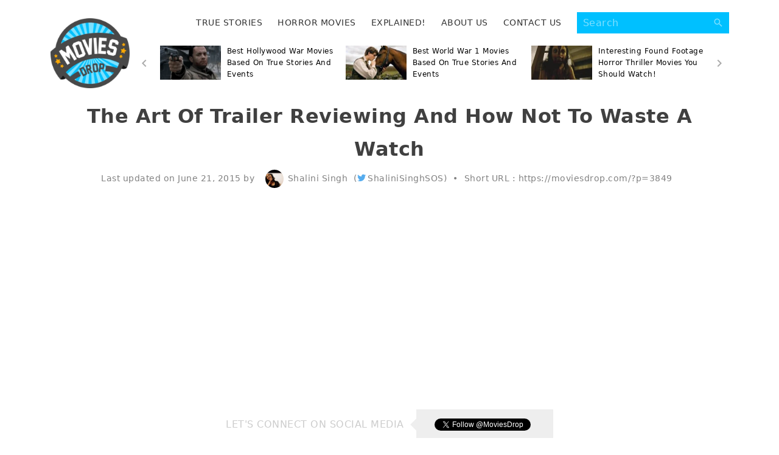

--- FILE ---
content_type: text/html; charset=UTF-8
request_url: https://moviesdrop.com/art-of-trailer-reviewing-how-not-to-waste-a-watch/3849/
body_size: 23634
content:
<!DOCTYPE html><html lang="en-US" prefix="og: https://ogp.me/ns#"><head><meta charset="UTF-8"><meta name="viewport" content="width=device-width, initial-scale=1"><link rel="profile" href="http://gmpg.org/xfn/11"><link rel="pingback" href="https://moviesdrop.com/xmlrpc.php"><link rel="manifest" href="https://moviesdrop.com/wp-content/themes/moviesdrop/manifest.json"><meta name="apple-mobile-web-app-capable" content="yes"><meta name="apple-mobile-web-app-status-bar-style" content="black"><meta name="application-name" content="MoviesDrop"><meta name="apple-mobile-web-app-title" content="MoviesDrop"><meta name="msapplication-starturl" content="/"><meta name="theme-color" content="#00c0ff"><meta name="msapplication-navbutton-color" content="#00c0ff"><meta name="viewport" content="width=device-width, initial-scale=1, shrink-to-fit=no"><link rel="apple-touch-icon" sizes="72x72" href="https://moviesdrop.com/wp-content/themes/moviesdrop/images/icons/72-ios.png"><link rel="apple-touch-icon" sizes="144x144" href="https://moviesdrop.com/wp-content/themes/moviesdrop/images/icons/144-ios.png"><link rel="apple-touch-icon" sizes="256x256" href="https://moviesdrop.com/wp-content/themes/moviesdrop/images/icons/256-ios.png"><link rel="apple-touch-icon" sizes="512x512" href="https://moviesdrop.com/wp-content/themes/moviesdrop/images/icons/512-ios.png"><meta http-equiv="x-dns-prefetch-control" content="on"><link rel="dns-prefetch" href="//fonts.googleapis.com" /><link rel="dns-prefetch" href="//fonts.gstatic.com" /><link rel="dns-prefetch" href="//0.gravatar.com/" /><link rel="dns-prefetch" href="//2.gravatar.com/" /><link rel="dns-prefetch" href="//1.gravatar.com/" /><style>img:is([sizes="auto" i],[sizes^="auto," i]){contain-intrinsic-size:3000px 1500px}</style><title>Art Of Trailer Reviewing And How Not To Waste A Watch</title><link rel="stylesheet" href="https://moviesdrop.com/wp-content/cache/min/1/7c3a26775b4f3df6612ec56928379036.css" data-minify="1" /><meta name="description" content="The Art of Trailer Reviewing? Because the art of selecting a movie&#039;s worth, rating it and knowing what it can offer lies in the trailer."/><meta name="robots" content="follow, index, max-snippet:-1, max-video-preview:-1, max-image-preview:large"/><link rel="canonical" href="https://moviesdrop.com/art-of-trailer-reviewing-how-not-to-waste-a-watch/3849/" /><meta property="og:locale" content="en_US" /><meta property="og:type" content="article" /><meta property="og:title" content="Art Of Trailer Reviewing And How Not To Waste A Watch" /><meta property="og:description" content="The Art of Trailer Reviewing? Because the art of selecting a movie&#039;s worth, rating it and knowing what it can offer lies in the trailer." /><meta property="og:url" content="https://moviesdrop.com/art-of-trailer-reviewing-how-not-to-waste-a-watch/3849/" /><meta property="og:site_name" content="MoviesDrop" /><meta property="article:publisher" content="https://www.facebook.com/MoviesDrop" /><meta property="article:author" content="https://www.facebook.com/shalinibelladonna" /><meta property="article:section" content="Movie Tips" /><meta property="og:updated_time" content="2015-06-21T12:09:47+00:00" /><meta property="og:image" content="https://moviesdrop.com/wp-content/uploads/2015/06/The-Art-Of-Trailer-Reviewing-And-How-Not-To-Waste-A-Watch.png" /><meta property="og:image:secure_url" content="https://moviesdrop.com/wp-content/uploads/2015/06/The-Art-Of-Trailer-Reviewing-And-How-Not-To-Waste-A-Watch.png" /><meta property="og:image:width" content="1280" /><meta property="og:image:height" content="878" /><meta property="og:image:alt" content="The Art Of Trailer Reviewing And How Not To Waste A Watch" /><meta property="og:image:type" content="image/png" /><meta property="article:published_time" content="2015-06-21T11:58:58+00:00" /><meta property="article:modified_time" content="2015-06-21T12:09:47+00:00" /><meta name="twitter:card" content="summary_large_image" /><meta name="twitter:title" content="Art Of Trailer Reviewing And How Not To Waste A Watch" /><meta name="twitter:description" content="The Art of Trailer Reviewing? Because the art of selecting a movie&#039;s worth, rating it and knowing what it can offer lies in the trailer." /><meta name="twitter:site" content="@MoviesDrop" /><meta name="twitter:creator" content="@MoviesDrop" /><meta name="twitter:image" content="https://moviesdrop.com/wp-content/uploads/2015/06/The-Art-Of-Trailer-Reviewing-And-How-Not-To-Waste-A-Watch.png" /><meta name="twitter:label1" content="Written by" /><meta name="twitter:data1" content="Shalini Singh" /><meta name="twitter:label2" content="Time to read" /><meta name="twitter:data2" content="4 minutes" /> <script type="application/ld+json" class="rank-math-schema-pro">{"@context":"https://schema.org","@graph":[{"@type":["EntertainmentBusiness","Organization"],"@id":"https://moviesdrop.com/#organization","name":"MoviesDrop","url":"https://moviesdrop.com","sameAs":["https://www.facebook.com/MoviesDrop","https://twitter.com/MoviesDrop"],"logo":{"@type":"ImageObject","@id":"https://moviesdrop.com/#logo","url":"http://moviesdrop.com/wp-content/uploads/2017/07/cropped-cropped-moviesdrop-logo.png","contentUrl":"http://moviesdrop.com/wp-content/uploads/2017/07/cropped-cropped-moviesdrop-logo.png","caption":"MoviesDrop","inLanguage":"en-US","width":"338","height":"300"},"openingHours":["Monday,Tuesday,Wednesday,Thursday,Friday,Saturday,Sunday 09:00-17:00"],"image":{"@id":"https://moviesdrop.com/#logo"}},{"@type":"WebSite","@id":"https://moviesdrop.com/#website","url":"https://moviesdrop.com","name":"MoviesDrop","publisher":{"@id":"https://moviesdrop.com/#organization"},"inLanguage":"en-US"},{"@type":"ImageObject","@id":"https://moviesdrop.com/wp-content/uploads/2015/06/The-Art-Of-Trailer-Reviewing-And-How-Not-To-Waste-A-Watch.png","url":"https://moviesdrop.com/wp-content/uploads/2015/06/The-Art-Of-Trailer-Reviewing-And-How-Not-To-Waste-A-Watch.png","width":"1280","height":"878","caption":"The Art Of Trailer Reviewing And How Not To Waste A Watch","inLanguage":"en-US"},{"@type":"WebPage","@id":"https://moviesdrop.com/art-of-trailer-reviewing-how-not-to-waste-a-watch/3849/#webpage","url":"https://moviesdrop.com/art-of-trailer-reviewing-how-not-to-waste-a-watch/3849/","name":"Art Of Trailer Reviewing And How Not To Waste A Watch","datePublished":"2015-06-21T11:58:58+00:00","dateModified":"2015-06-21T12:09:47+00:00","isPartOf":{"@id":"https://moviesdrop.com/#website"},"primaryImageOfPage":{"@id":"https://moviesdrop.com/wp-content/uploads/2015/06/The-Art-Of-Trailer-Reviewing-And-How-Not-To-Waste-A-Watch.png"},"inLanguage":"en-US"},{"@type":"Person","@id":"https://moviesdrop.com/author/shalinisingh/","name":"Shalini Singh","url":"https://moviesdrop.com/author/shalinisingh/","image":{"@type":"ImageObject","@id":"https://secure.gravatar.com/avatar/6d0656471705e711dd4b4df92718af6205a25bf8fa4de7409cfa0940612414f6?s=96&amp;d=http%3A%2F%2Fmoviesdrop.com%2Fwp-content%2Fuploads%2F2017%2F07%2FMoviesDrop-Comments-e1500935810378.png&amp;r=g","url":"https://secure.gravatar.com/avatar/6d0656471705e711dd4b4df92718af6205a25bf8fa4de7409cfa0940612414f6?s=96&amp;d=http%3A%2F%2Fmoviesdrop.com%2Fwp-content%2Fuploads%2F2017%2F07%2FMoviesDrop-Comments-e1500935810378.png&amp;r=g","caption":"Shalini Singh","inLanguage":"en-US"},"sameAs":["https://www.facebook.com/shalinibelladonna"],"worksFor":{"@id":"https://moviesdrop.com/#organization"}},{"@type":"BlogPosting","headline":"Art Of Trailer Reviewing And How Not To Waste A Watch","keywords":"Art Of Trailer Reviewing","datePublished":"2015-06-21T11:58:58+00:00","dateModified":"2015-06-21T12:09:47+00:00","author":{"@id":"https://moviesdrop.com/author/shalinisingh/","name":"Shalini Singh"},"publisher":{"@id":"https://moviesdrop.com/#organization"},"description":"The Art of Trailer Reviewing? Because the art of selecting a movie&#039;s worth, rating it and knowing what it can offer lies in the trailer.","name":"Art Of Trailer Reviewing And How Not To Waste A Watch","@id":"https://moviesdrop.com/art-of-trailer-reviewing-how-not-to-waste-a-watch/3849/#richSnippet","isPartOf":{"@id":"https://moviesdrop.com/art-of-trailer-reviewing-how-not-to-waste-a-watch/3849/#webpage"},"image":{"@id":"https://moviesdrop.com/wp-content/uploads/2015/06/The-Art-Of-Trailer-Reviewing-And-How-Not-To-Waste-A-Watch.png"},"inLanguage":"en-US","mainEntityOfPage":{"@id":"https://moviesdrop.com/art-of-trailer-reviewing-how-not-to-waste-a-watch/3849/#webpage"}}]}</script> <link rel='dns-prefetch' href='//code.jquery.com' /><link rel='dns-prefetch' href='//cdn.jsdelivr.net' /><link rel='dns-prefetch' href='//ajax.aspnetcdn.com' /><link rel='dns-prefetch' href='//www.googletagmanager.com' /><link rel="alternate" type="application/rss+xml" title="MoviesDrop &raquo; Feed" href="https://moviesdrop.com/feed/" /><link rel="alternate" type="application/rss+xml" title="MoviesDrop &raquo; Comments Feed" href="https://moviesdrop.com/comments/feed/" /><link rel="alternate" type="application/rss+xml" title="MoviesDrop &raquo; The Art Of Trailer Reviewing And How Not To Waste A Watch Comments Feed" href="https://moviesdrop.com/art-of-trailer-reviewing-how-not-to-waste-a-watch/3849/feed/" /> <script type="text/javascript">/* <![CDATA[ */ window._wpemojiSettings = {"baseUrl":"https:\/\/s.w.org\/images\/core\/emoji\/16.0.1\/72x72\/","ext":".png","svgUrl":"https:\/\/s.w.org\/images\/core\/emoji\/16.0.1\/svg\/","svgExt":".svg","source":{"concatemoji":"https:\/\/moviesdrop.com\/wp-includes\/js\/wp-emoji-release.min.js?ver=6.8.3"}};
/*! This file is auto-generated */
!function(s,n){var o,i,e;function c(e){try{var t={supportTests:e,timestamp:(new Date).valueOf()};sessionStorage.setItem(o,JSON.stringify(t))}catch(e){}}function p(e,t,n){e.clearRect(0,0,e.canvas.width,e.canvas.height),e.fillText(t,0,0);var t=new Uint32Array(e.getImageData(0,0,e.canvas.width,e.canvas.height).data),a=(e.clearRect(0,0,e.canvas.width,e.canvas.height),e.fillText(n,0,0),new Uint32Array(e.getImageData(0,0,e.canvas.width,e.canvas.height).data));return t.every(function(e,t){return e===a[t]})}function u(e,t){e.clearRect(0,0,e.canvas.width,e.canvas.height),e.fillText(t,0,0);for(var n=e.getImageData(16,16,1,1),a=0;a<n.data.length;a++)if(0!==n.data[a])return!1;return!0}function f(e,t,n,a){switch(t){case"flag":return n(e,"\ud83c\udff3\ufe0f\u200d\u26a7\ufe0f","\ud83c\udff3\ufe0f\u200b\u26a7\ufe0f")?!1:!n(e,"\ud83c\udde8\ud83c\uddf6","\ud83c\udde8\u200b\ud83c\uddf6")&&!n(e,"\ud83c\udff4\udb40\udc67\udb40\udc62\udb40\udc65\udb40\udc6e\udb40\udc67\udb40\udc7f","\ud83c\udff4\u200b\udb40\udc67\u200b\udb40\udc62\u200b\udb40\udc65\u200b\udb40\udc6e\u200b\udb40\udc67\u200b\udb40\udc7f");case"emoji":return!a(e,"\ud83e\udedf")}return!1}function g(e,t,n,a){var r="undefined"!=typeof WorkerGlobalScope&&self instanceof WorkerGlobalScope?new OffscreenCanvas(300,150):s.createElement("canvas"),o=r.getContext("2d",{willReadFrequently:!0}),i=(o.textBaseline="top",o.font="600 32px Arial",{});return e.forEach(function(e){i[e]=t(o,e,n,a)}),i}function t(e){var t=s.createElement("script");t.src=e,t.defer=!0,s.head.appendChild(t)}"undefined"!=typeof Promise&&(o="wpEmojiSettingsSupports",i=["flag","emoji"],n.supports={everything:!0,everythingExceptFlag:!0},e=new Promise(function(e){s.addEventListener("DOMContentLoaded",e,{once:!0})}),new Promise(function(t){var n=function(){try{var e=JSON.parse(sessionStorage.getItem(o));if("object"==typeof e&&"number"==typeof e.timestamp&&(new Date).valueOf()<e.timestamp+604800&&"object"==typeof e.supportTests)return e.supportTests}catch(e){}return null}();if(!n){if("undefined"!=typeof Worker&&"undefined"!=typeof OffscreenCanvas&&"undefined"!=typeof URL&&URL.createObjectURL&&"undefined"!=typeof Blob)try{var e="postMessage("+g.toString()+"("+[JSON.stringify(i),f.toString(),p.toString(),u.toString()].join(",")+"));",a=new Blob([e],{type:"text/javascript"}),r=new Worker(URL.createObjectURL(a),{name:"wpTestEmojiSupports"});return void(r.onmessage=function(e){c(n=e.data),r.terminate(),t(n)})}catch(e){}c(n=g(i,f,p,u))}t(n)}).then(function(e){for(var t in e)n.supports[t]=e[t],n.supports.everything=n.supports.everything&&n.supports[t],"flag"!==t&&(n.supports.everythingExceptFlag=n.supports.everythingExceptFlag&&n.supports[t]);n.supports.everythingExceptFlag=n.supports.everythingExceptFlag&&!n.supports.flag,n.DOMReady=!1,n.readyCallback=function(){n.DOMReady=!0}}).then(function(){return e}).then(function(){var e;n.supports.everything||(n.readyCallback(),(e=n.source||{}).concatemoji?t(e.concatemoji):e.wpemoji&&e.twemoji&&(t(e.twemoji),t(e.wpemoji)))}))}((window,document),window._wpemojiSettings); /* ]]> */</script> <style id='wp-emoji-styles-inline-css' type='text/css'>img.wp-smiley,img.emoji{display:inline!important;border:none!important;box-shadow:none!important;height:1em!important;width:1em!important;margin:0 0.07em!important;vertical-align:-0.1em!important;background:none!important;padding:0!important}</style><style id='classic-theme-styles-inline-css' type='text/css'>
/*! This file is auto-generated */
.wp-block-button__link{color:#fff;background-color:#32373c;border-radius:9999px;box-shadow:none;text-decoration:none;padding:calc(.667em + 2px) calc(1.333em + 2px);font-size:1.125em}.wp-block-file__button{background:#32373c;color:#fff;text-decoration:none}</style><style id='global-styles-inline-css' type='text/css'>:root{--wp--preset--aspect-ratio--square:1;--wp--preset--aspect-ratio--4-3:4/3;--wp--preset--aspect-ratio--3-4:3/4;--wp--preset--aspect-ratio--3-2:3/2;--wp--preset--aspect-ratio--2-3:2/3;--wp--preset--aspect-ratio--16-9:16/9;--wp--preset--aspect-ratio--9-16:9/16;--wp--preset--color--black:#000;--wp--preset--color--cyan-bluish-gray:#abb8c3;--wp--preset--color--white:#fff;--wp--preset--color--pale-pink:#f78da7;--wp--preset--color--vivid-red:#cf2e2e;--wp--preset--color--luminous-vivid-orange:#ff6900;--wp--preset--color--luminous-vivid-amber:#fcb900;--wp--preset--color--light-green-cyan:#7bdcb5;--wp--preset--color--vivid-green-cyan:#00d084;--wp--preset--color--pale-cyan-blue:#8ed1fc;--wp--preset--color--vivid-cyan-blue:#0693e3;--wp--preset--color--vivid-purple:#9b51e0;--wp--preset--gradient--vivid-cyan-blue-to-vivid-purple:linear-gradient(135deg,rgba(6,147,227,1) 0%,rgb(155,81,224) 100%);--wp--preset--gradient--light-green-cyan-to-vivid-green-cyan:linear-gradient(135deg,rgb(122,220,180) 0%,rgb(0,208,130) 100%);--wp--preset--gradient--luminous-vivid-amber-to-luminous-vivid-orange:linear-gradient(135deg,rgba(252,185,0,1) 0%,rgba(255,105,0,1) 100%);--wp--preset--gradient--luminous-vivid-orange-to-vivid-red:linear-gradient(135deg,rgba(255,105,0,1) 0%,rgb(207,46,46) 100%);--wp--preset--gradient--very-light-gray-to-cyan-bluish-gray:linear-gradient(135deg,rgb(238,238,238) 0%,rgb(169,184,195) 100%);--wp--preset--gradient--cool-to-warm-spectrum:linear-gradient(135deg,rgb(74,234,220) 0%,rgb(151,120,209) 20%,rgb(207,42,186) 40%,rgb(238,44,130) 60%,rgb(251,105,98) 80%,rgb(254,248,76) 100%);--wp--preset--gradient--blush-light-purple:linear-gradient(135deg,rgb(255,206,236) 0%,rgb(152,150,240) 100%);--wp--preset--gradient--blush-bordeaux:linear-gradient(135deg,rgb(254,205,165) 0%,rgb(254,45,45) 50%,rgb(107,0,62) 100%);--wp--preset--gradient--luminous-dusk:linear-gradient(135deg,rgb(255,203,112) 0%,rgb(199,81,192) 50%,rgb(65,88,208) 100%);--wp--preset--gradient--pale-ocean:linear-gradient(135deg,rgb(255,245,203) 0%,rgb(182,227,212) 50%,rgb(51,167,181) 100%);--wp--preset--gradient--electric-grass:linear-gradient(135deg,rgb(202,248,128) 0%,rgb(113,206,126) 100%);--wp--preset--gradient--midnight:linear-gradient(135deg,rgb(2,3,129) 0%,rgb(40,116,252) 100%);--wp--preset--font-size--small:13px;--wp--preset--font-size--medium:20px;--wp--preset--font-size--large:36px;--wp--preset--font-size--x-large:42px;--wp--preset--spacing--20:.44rem;--wp--preset--spacing--30:.67rem;--wp--preset--spacing--40:1rem;--wp--preset--spacing--50:1.5rem;--wp--preset--spacing--60:2.25rem;--wp--preset--spacing--70:3.38rem;--wp--preset--spacing--80:5.06rem;--wp--preset--shadow--natural:6px 6px 9px rgba(0,0,0,.2);--wp--preset--shadow--deep:12px 12px 50px rgba(0,0,0,.4);--wp--preset--shadow--sharp:6px 6px 0 rgba(0,0,0,.2);--wp--preset--shadow--outlined:6px 6px 0 -3px rgba(255,255,255,1),6px 6px rgba(0,0,0,1);--wp--preset--shadow--crisp:6px 6px 0 rgba(0,0,0,1)}:where(.is-layout-flex){gap:.5em}:where(.is-layout-grid){gap:.5em}body .is-layout-flex{display:flex}.is-layout-flex{flex-wrap:wrap;align-items:center}.is-layout-flex>:is(*,div){margin:0}body .is-layout-grid{display:grid}.is-layout-grid>:is(*,div){margin:0}:where(.wp-block-columns.is-layout-flex){gap:2em}:where(.wp-block-columns.is-layout-grid){gap:2em}:where(.wp-block-post-template.is-layout-flex){gap:1.25em}:where(.wp-block-post-template.is-layout-grid){gap:1.25em}.has-black-color{color:var(--wp--preset--color--black)!important}.has-cyan-bluish-gray-color{color:var(--wp--preset--color--cyan-bluish-gray)!important}.has-white-color{color:var(--wp--preset--color--white)!important}.has-pale-pink-color{color:var(--wp--preset--color--pale-pink)!important}.has-vivid-red-color{color:var(--wp--preset--color--vivid-red)!important}.has-luminous-vivid-orange-color{color:var(--wp--preset--color--luminous-vivid-orange)!important}.has-luminous-vivid-amber-color{color:var(--wp--preset--color--luminous-vivid-amber)!important}.has-light-green-cyan-color{color:var(--wp--preset--color--light-green-cyan)!important}.has-vivid-green-cyan-color{color:var(--wp--preset--color--vivid-green-cyan)!important}.has-pale-cyan-blue-color{color:var(--wp--preset--color--pale-cyan-blue)!important}.has-vivid-cyan-blue-color{color:var(--wp--preset--color--vivid-cyan-blue)!important}.has-vivid-purple-color{color:var(--wp--preset--color--vivid-purple)!important}.has-black-background-color{background-color:var(--wp--preset--color--black)!important}.has-cyan-bluish-gray-background-color{background-color:var(--wp--preset--color--cyan-bluish-gray)!important}.has-white-background-color{background-color:var(--wp--preset--color--white)!important}.has-pale-pink-background-color{background-color:var(--wp--preset--color--pale-pink)!important}.has-vivid-red-background-color{background-color:var(--wp--preset--color--vivid-red)!important}.has-luminous-vivid-orange-background-color{background-color:var(--wp--preset--color--luminous-vivid-orange)!important}.has-luminous-vivid-amber-background-color{background-color:var(--wp--preset--color--luminous-vivid-amber)!important}.has-light-green-cyan-background-color{background-color:var(--wp--preset--color--light-green-cyan)!important}.has-vivid-green-cyan-background-color{background-color:var(--wp--preset--color--vivid-green-cyan)!important}.has-pale-cyan-blue-background-color{background-color:var(--wp--preset--color--pale-cyan-blue)!important}.has-vivid-cyan-blue-background-color{background-color:var(--wp--preset--color--vivid-cyan-blue)!important}.has-vivid-purple-background-color{background-color:var(--wp--preset--color--vivid-purple)!important}.has-black-border-color{border-color:var(--wp--preset--color--black)!important}.has-cyan-bluish-gray-border-color{border-color:var(--wp--preset--color--cyan-bluish-gray)!important}.has-white-border-color{border-color:var(--wp--preset--color--white)!important}.has-pale-pink-border-color{border-color:var(--wp--preset--color--pale-pink)!important}.has-vivid-red-border-color{border-color:var(--wp--preset--color--vivid-red)!important}.has-luminous-vivid-orange-border-color{border-color:var(--wp--preset--color--luminous-vivid-orange)!important}.has-luminous-vivid-amber-border-color{border-color:var(--wp--preset--color--luminous-vivid-amber)!important}.has-light-green-cyan-border-color{border-color:var(--wp--preset--color--light-green-cyan)!important}.has-vivid-green-cyan-border-color{border-color:var(--wp--preset--color--vivid-green-cyan)!important}.has-pale-cyan-blue-border-color{border-color:var(--wp--preset--color--pale-cyan-blue)!important}.has-vivid-cyan-blue-border-color{border-color:var(--wp--preset--color--vivid-cyan-blue)!important}.has-vivid-purple-border-color{border-color:var(--wp--preset--color--vivid-purple)!important}.has-vivid-cyan-blue-to-vivid-purple-gradient-background{background:var(--wp--preset--gradient--vivid-cyan-blue-to-vivid-purple)!important}.has-light-green-cyan-to-vivid-green-cyan-gradient-background{background:var(--wp--preset--gradient--light-green-cyan-to-vivid-green-cyan)!important}.has-luminous-vivid-amber-to-luminous-vivid-orange-gradient-background{background:var(--wp--preset--gradient--luminous-vivid-amber-to-luminous-vivid-orange)!important}.has-luminous-vivid-orange-to-vivid-red-gradient-background{background:var(--wp--preset--gradient--luminous-vivid-orange-to-vivid-red)!important}.has-very-light-gray-to-cyan-bluish-gray-gradient-background{background:var(--wp--preset--gradient--very-light-gray-to-cyan-bluish-gray)!important}.has-cool-to-warm-spectrum-gradient-background{background:var(--wp--preset--gradient--cool-to-warm-spectrum)!important}.has-blush-light-purple-gradient-background{background:var(--wp--preset--gradient--blush-light-purple)!important}.has-blush-bordeaux-gradient-background{background:var(--wp--preset--gradient--blush-bordeaux)!important}.has-luminous-dusk-gradient-background{background:var(--wp--preset--gradient--luminous-dusk)!important}.has-pale-ocean-gradient-background{background:var(--wp--preset--gradient--pale-ocean)!important}.has-electric-grass-gradient-background{background:var(--wp--preset--gradient--electric-grass)!important}.has-midnight-gradient-background{background:var(--wp--preset--gradient--midnight)!important}.has-small-font-size{font-size:var(--wp--preset--font-size--small)!important}.has-medium-font-size{font-size:var(--wp--preset--font-size--medium)!important}.has-large-font-size{font-size:var(--wp--preset--font-size--large)!important}.has-x-large-font-size{font-size:var(--wp--preset--font-size--x-large)!important}:where(.wp-block-post-template.is-layout-flex){gap:1.25em}:where(.wp-block-post-template.is-layout-grid){gap:1.25em}:where(.wp-block-columns.is-layout-flex){gap:2em}:where(.wp-block-columns.is-layout-grid){gap:2em}:root :where(.wp-block-pullquote){font-size:1.5em;line-height:1.6}</style><style id='akismet-widget-style-inline-css' type='text/css'>.a-stats{--akismet-color-mid-green:#357b49;--akismet-color-white:#fff;--akismet-color-light-grey:#f6f7f7;max-width:350px;width:auto}.a-stats *{all:unset;box-sizing:border-box}.a-stats strong{font-weight:600}.a-stats a.a-stats__link,.a-stats a.a-stats__link:visited,.a-stats a.a-stats__link:active{background:var(--akismet-color-mid-green);border:none;box-shadow:none;border-radius:8px;color:var(--akismet-color-white);cursor:pointer;display:block;font-family:-apple-system,BlinkMacSystemFont,'Segoe UI','Roboto','Oxygen-Sans','Ubuntu','Cantarell','Helvetica Neue',sans-serif;font-weight:500;padding:12px;text-align:center;text-decoration:none;transition:all 0.2s ease}.widget .a-stats a.a-stats__link:focus{background:var(--akismet-color-mid-green);color:var(--akismet-color-white);text-decoration:none}.a-stats a.a-stats__link:hover{filter:brightness(110%);box-shadow:0 4px 12px rgba(0,0,0,.06),0 0 2px rgba(0,0,0,.16)}.a-stats .count{color:var(--akismet-color-white);display:block;font-size:1.5em;line-height:1.4;padding:0 13px;white-space:nowrap}</style> <script type="text/javascript" src="https://code.jquery.com/jquery-2.2.4.min.js?ver=20120206" id="jquery-js"></script> <script type="text/javascript" id="iworks_upprev_frontend-js-extra">/* <![CDATA[ */ var iworks_upprev = {"animation":"flyout","close_button_show":"1","color_set":null,"compare":"category","configuration":"simple","css_border_width":"2px 0 0 0","css_bottom":"5","css_side":"5","css_width":"360","excerpt_length":"25","excerpt_show":"1","ga_opt_noninteraction":"1","ga_track_clicks":"1","ga_track_views":"1","header_show":"1","header_text":null,"ignore_sticky_posts":"1","number_of_posts":"1","offset_element":"","offset_percent":"75","reopen_button_show":"1","show_thumb":"1","taxonomy_limit":"0","thumb_height":null,"thumb_width":"52","url_new_window":"0","url_prefix":"","url_suffix":null,"position":{"raw":"right","top":0,"left":0,"center":0,"middle":0,"all":"right"},"title":"The Art Of Trailer Reviewing And How Not To Waste A Watch","p":"3849","nonce":"2febef8325","ajaxurl":"https:\/\/moviesdrop.com\/wp-admin\/admin-ajax.php"}; /* ]]> */</script> <script type="text/javascript" src="https://moviesdrop.com/wp-content/cache/busting/1/wp-content/plugins/upprev/assets/scripts/upprev.min-4.0.js" id="iworks_upprev_frontend-js"></script>  <script type="text/javascript" src="https://www.googletagmanager.com/gtag/js?id=GT-WPF6HTRL" id="google_gtagjs-js" async></script> <script type="text/javascript" id="google_gtagjs-js-after">/* <![CDATA[ */ window.dataLayer = window.dataLayer || [];function gtag(){dataLayer.push(arguments);}
gtag("set","linker",{"domains":["moviesdrop.com"]});
gtag("js", new Date());
gtag("set", "developer_id.dZTNiMT", true);
gtag("config", "GT-WPF6HTRL");
 window._googlesitekit = window._googlesitekit || {}; window._googlesitekit.throttledEvents = []; window._googlesitekit.gtagEvent = (name, data) => { var key = JSON.stringify( { name, data } ); if ( !! window._googlesitekit.throttledEvents[ key ] ) { return; } window._googlesitekit.throttledEvents[ key ] = true; setTimeout( () => { delete window._googlesitekit.throttledEvents[ key ]; }, 5 ); gtag( "event", name, { ...data, event_source: "site-kit" } ); } /* ]]> */</script> <link rel="https://api.w.org/" href="https://moviesdrop.com/wp-json/" /><link rel="alternate" title="JSON" type="application/json" href="https://moviesdrop.com/wp-json/wp/v2/posts/3849" /><link rel="EditURI" type="application/rsd+xml" title="RSD" href="https://moviesdrop.com/xmlrpc.php?rsd" /><meta name="generator" content="WordPress 6.8.3" /><link rel='shortlink' href='https://moviesdrop.com/?p=3849' /><link rel="alternate" title="oEmbed (JSON)" type="application/json+oembed" href="https://moviesdrop.com/wp-json/oembed/1.0/embed?url=https%3A%2F%2Fmoviesdrop.com%2Fart-of-trailer-reviewing-how-not-to-waste-a-watch%2F3849%2F" /><link rel="alternate" title="oEmbed (XML)" type="text/xml+oembed" href="https://moviesdrop.com/wp-json/oembed/1.0/embed?url=https%3A%2F%2Fmoviesdrop.com%2Fart-of-trailer-reviewing-how-not-to-waste-a-watch%2F3849%2F&#038;format=xml" /><meta name="generator" content="Site Kit by Google 1.150.0" /><style>#wp-coupons a.wp-coupons-button:hover{color:white!important}#wp-coupons a.wp-coupons-button:hover{background:#237daccc;border-color:#237daccc;!important}.wp-coupons-coupon-panel a:hover{text-decoration:underline;color:#237dac;!important}</style><meta name="google-adsense-platform-account" content="ca-host-pub-2644536267352236"><meta name="google-adsense-platform-domain" content="sitekit.withgoogle.com"> <style type="text/css">.broken_link,a.broken_link{text-decoration:line-through}</style><link rel="icon" href="https://moviesdrop.com/wp-content/uploads/2017/07/moviesdrop-logo-2-150x150.png" sizes="32x32" /><link rel="icon" href="https://moviesdrop.com/wp-content/uploads/2017/07/moviesdrop-logo-2.png" sizes="192x192" /><link rel="apple-touch-icon" href="https://moviesdrop.com/wp-content/uploads/2017/07/moviesdrop-logo-2.png" /><meta name="msapplication-TileImage" content="https://moviesdrop.com/wp-content/uploads/2017/07/moviesdrop-logo-2.png" /><style type="text/css" id="wp-custom-css">#wp-coupons-wrapper{margin-top:10px}.comment-reply-title{text-transform:none;font-weight:700;font-size:22px;margin:0;color:#00c0ff;padding-bottom:20px;text-align:center}#cancel-comment-reply-link{height:30px;line-height:30px}.stellar-places-archive{display:none}.entry-content{max-width:770px;line-height:2.7;font-size:16px}.blockquote_tt{background-color:#a09d951c;line-height:50px;margin:30px 0;padding:23px 30px;border-left-style:solid;border-left-width:4px;border-color:#ffc107;font-size:17px}#rank-math-faq{background:#f0f4f8;border-radius:5px;padding:15px;margin-bottom:1rem;margin-top:35px;padding-bottom:2px}.rank-math-list-item{background:#fff;padding:15px 15px 20px;-webkit-box-shadow:0 0 10px #d1d8dd,0 0 40px #fff;box-shadow:0 0 10px #d1d8dd,0 0 40px #fff;margin-bottom:1rem;border-radius:5px}.rank-math-question{border-bottom:1px solid #f0f4f8;padding-bottom:.825rem;margin-bottom:.825rem;position:relative;padding-right:40px}.entry-content .rank-math-question{padding-top:0}.entry-content .rank-math-question{padding-top:0}.rank-math-answer p:last-child{margin-bottom:0;margin-top:18px;padding-left:15px;padding-right:15px}#rank-math-faq h3{font-size:22.5px!important;text-align:left;padding-left:15px;line-height:45px;margin-top:0}</style><style type="text/css"></style></head><body class="wp-singular post-template-default single single-post postid-3849 single-format-standard wp-custom-logo wp-theme-moviesdrop group-blog"><div id="page" class="hfeed site"><header id="masthead" class="header" role="banner"><div class="ss_container header__wrap"><div class="header__branding"><div class="header__logo"> <a href="https://moviesdrop.com/" class="custom-logo-link" rel="home"><img width="338" height="300" src="https://moviesdrop.com/wp-content/uploads/2017/07/cropped-moviesdrop-logo.png" class="custom-logo" alt="Moviesdrop Logo" decoding="async" fetchpriority="high" srcset="https://moviesdrop.com/wp-content/uploads/2017/07/cropped-moviesdrop-logo.png 338w, https://moviesdrop.com/wp-content/uploads/2017/07/cropped-moviesdrop-logo-300x266.png 300w, https://moviesdrop.com/wp-content/uploads/2017/07/cropped-moviesdrop-logo-203x180.png 203w" sizes="(max-width: 338px) 100vw, 338px" /></a></div></div><nav id="site-navigation" class="header__nav" role="navigation"><div class="nav clearfix"><div class="nav__menu"> <button class="nav__toggle opener" data-open="nav__list"> <i class="icon-menu"></i> </button><div class="menu-main-menu-container"><ul id="primary-menu" class="nav__list auto_close"><li id="menu-item-5134" class="menu-item menu-item-type-custom menu-item-object-custom menu-item-has-children menu-item-5134"><a href="http://moviesdrop.com/info/true-stories/">True Stories</a><ul class="sub-menu"><li id="menu-item-5634" class="menu-item menu-item-type-custom menu-item-object-custom menu-item-5634"><a href="http://moviesdrop.com/hollywoods-love-affair-with-casinos/5630/">Casino Movies</a></li><li id="menu-item-5136" class="menu-item menu-item-type-custom menu-item-object-custom menu-item-5136"><a href="http://moviesdrop.com/best-disaster-movies-inspired-by-true-events-stories/4194/">Disaster Movies</a></li><li id="menu-item-5137" class="menu-item menu-item-type-custom menu-item-object-custom menu-item-5137"><a href="http://moviesdrop.com/best-inspirational-movies-based-on-true-stories/4102/">Inspirational Movies</a></li><li id="menu-item-5138" class="menu-item menu-item-type-custom menu-item-object-custom menu-item-5138"><a href="http://moviesdrop.com/best-hacking-movies-based-on-true-stories/4053/">Hacking Movies</a></li><li id="menu-item-5139" class="menu-item menu-item-type-custom menu-item-object-custom menu-item-5139"><a href="http://moviesdrop.com/best-travel-movies-based-on-true-stories/3965/">Travel Movies</a></li><li id="menu-item-5140" class="menu-item menu-item-type-custom menu-item-object-custom menu-item-5140"><a href="http://moviesdrop.com/bank-robbery-movies-based-on-true-events-stories/3370/">Robbery Movies</a></li><li id="menu-item-5141" class="menu-item menu-item-type-custom menu-item-object-custom menu-item-5141"><a href="http://moviesdrop.com/crime-movies-based-true-stories-events/3343/">Crime Movies</a></li></ul></li><li id="menu-item-4742" class="menu-item menu-item-type-custom menu-item-object-custom menu-item-has-children menu-item-4742"><a href="http://moviesdrop.com/info/horror-movies/">Horror Movies</a><ul class="sub-menu"><li id="menu-item-4876" class="menu-item menu-item-type-custom menu-item-object-custom menu-item-4876"><a href="http://moviesdrop.com/best-korean-horror-movies-you-should-definitely-watch/4212/">Korean Horror Movies</a></li><li id="menu-item-4877" class="menu-item menu-item-type-custom menu-item-object-custom menu-item-4877"><a href="http://moviesdrop.com/must-watch-bollywood-horror-movies/3928/">Bollywood Horror Movies</a></li><li id="menu-item-4878" class="menu-item menu-item-type-custom menu-item-object-custom menu-item-4878"><a href="http://moviesdrop.com/horror-movies-based-on-real-exorcism/3773/">Exorcism Horror Movies</a></li><li id="menu-item-4879" class="menu-item menu-item-type-custom menu-item-object-custom menu-item-4879"><a href="http://moviesdrop.com/best-zombie-movies-ever-made/3893/">Zombie Horror Movies</a></li><li id="menu-item-4880" class="menu-item menu-item-type-custom menu-item-object-custom menu-item-4880"><a href="http://moviesdrop.com/creepiest-dolls-from-horror-movies/3763/">Horror Movie Dolls</a></li><li id="menu-item-4881" class="menu-item menu-item-type-custom menu-item-object-custom menu-item-4881"><a href="http://moviesdrop.com/scary-single-location-horror-movies/3278/">Single Location Horror Movies</a></li><li id="menu-item-4882" class="menu-item menu-item-type-custom menu-item-object-custom menu-item-4882"><a href="http://moviesdrop.com/found-footage-horror-thriller-movies/962/">Found Footage Horror Movies</a></li></ul></li><li id="menu-item-4744" class="menu-item menu-item-type-custom menu-item-object-custom menu-item-has-children menu-item-4744"><a href="http://moviesdrop.com/topics/explained/">Explained!</a><ul class="sub-menu"><li id="menu-item-6147" class="menu-item menu-item-type-custom menu-item-object-custom menu-item-6147"><a href="http://moviesdrop.com/real-villain-of-squid-game-critique-capitalism/6112/">Squid Game 🦑</a></li><li id="menu-item-6148" class="menu-item menu-item-type-custom menu-item-object-custom menu-item-6148"><a href="http://moviesdrop.com/jai-bhim-2021-review-explained/6002/">Jai Bhim ✊</a></li><li id="menu-item-6149" class="menu-item menu-item-type-custom menu-item-object-custom menu-item-6149"><a href="http://moviesdrop.com/the-boys-on-why-superheroes-wont-save-you/6020/">The Boys 🦸‍♂️</a></li></ul></li><li id="menu-item-6355" class="menu-item menu-item-type-custom menu-item-object-custom menu-item-6355"><a href="http://moviesdrop.com/about/">About Us</a></li><li id="menu-item-5135" class="menu-item menu-item-type-custom menu-item-object-custom menu-item-5135"><a href="http://moviesdrop.com/contact/">Contact Us</a></li></ul></div></div><div class="header__logo header__logo--mobile"> <a href="https://moviesdrop.com/" class="custom-logo-link" rel="home"><img width="338" height="300" src="https://moviesdrop.com/wp-content/uploads/2017/07/cropped-moviesdrop-logo.png" class="custom-logo" alt="Moviesdrop Logo" decoding="async" srcset="https://moviesdrop.com/wp-content/uploads/2017/07/cropped-moviesdrop-logo.png 338w, https://moviesdrop.com/wp-content/uploads/2017/07/cropped-moviesdrop-logo-300x266.png 300w, https://moviesdrop.com/wp-content/uploads/2017/07/cropped-moviesdrop-logo-203x180.png 203w" sizes="(max-width: 338px) 100vw, 338px" /></a></div><div class="search-box"><form role="search" method="get" class="searchform group" action="https://moviesdrop.com/"> <label> <input type="search" class="search-field"
placeholder="Search"
value="" name="s"
title="Search for:" /> </label></form></div> <button class="search__toggle opener" data-open="search-box" data-focus="search-field"> <i class="icon-search"></i> <i class="icon-close"></i> </button></div><div class="clearfix"></div><div class="hslide"><div class="hslide__wrap"><div class="article"> <a href="https://moviesdrop.com/best-hollywood-war-movies-based-on-true-stories/4154/" class="article__wrap"><div class="article__photo"><div class="responsive_div"><img width="200" height="113" src="https://moviesdrop.com/wp-content/uploads/2015/10/Saving-Private-Ryan-1998-e1500056442438-200x113.png" class="attachment-thumbnail-menu size-thumbnail-menu wp-post-image" alt="Saving Private Ryan (1998)" decoding="async" srcset="https://moviesdrop.com/wp-content/uploads/2015/10/Saving-Private-Ryan-1998-e1500056442438-200x113.png 200w, https://moviesdrop.com/wp-content/uploads/2015/10/Saving-Private-Ryan-1998-e1500056442438-600x338.png 600w, https://moviesdrop.com/wp-content/uploads/2015/10/Saving-Private-Ryan-1998-e1500056442438-300x169.png 300w" sizes="(max-width: 200px) 100vw, 200px" /></div></div><div class="article__details"><h4 class="article__title">Best Hollywood War Movies Based On True Stories And Events</h4></div> </a></div></div><div class="hslide__wrap"><div class="article"> <a href="https://moviesdrop.com/best-world-war-1-movies-based-on-true-stories/4282/" class="article__wrap"><div class="article__photo"><div class="responsive_div"><img width="200" height="113" src="https://moviesdrop.com/wp-content/uploads/2016/01/War-Horse-2011-200x113.jpg" class="attachment-thumbnail-menu size-thumbnail-menu wp-post-image" alt="War Horse (2011)" decoding="async" srcset="https://moviesdrop.com/wp-content/uploads/2016/01/War-Horse-2011-200x113.jpg 200w, https://moviesdrop.com/wp-content/uploads/2016/01/War-Horse-2011-1024x576.jpg 1024w, https://moviesdrop.com/wp-content/uploads/2016/01/War-Horse-2011-600x338.jpg 600w, https://moviesdrop.com/wp-content/uploads/2016/01/War-Horse-2011-300x169.jpg 300w, https://moviesdrop.com/wp-content/uploads/2016/01/War-Horse-2011-195x110.jpg 195w" sizes="(max-width: 200px) 100vw, 200px" /></div></div><div class="article__details"><h4 class="article__title">Best World War 1 Movies Based On True Stories And Events</h4></div> </a></div></div><div class="hslide__wrap"><div class="article"> <a href="https://moviesdrop.com/?p=962" class="article__wrap"><div class="article__photo"><div class="responsive_div"><img width="200" height="113" src="https://moviesdrop.com/wp-content/uploads/2013/02/VHS-2012-200x113.jpg" class="attachment-thumbnail-menu size-thumbnail-menu wp-post-image" alt="V/H/S (2012)" decoding="async" srcset="https://moviesdrop.com/wp-content/uploads/2013/02/VHS-2012-200x113.jpg 200w, https://moviesdrop.com/wp-content/uploads/2013/02/VHS-2012-300x168.jpg 300w, https://moviesdrop.com/wp-content/uploads/2013/02/VHS-2012-768x432.jpg 768w, https://moviesdrop.com/wp-content/uploads/2013/02/VHS-2012-1024x576.jpg 1024w, https://moviesdrop.com/wp-content/uploads/2013/02/VHS-2012-320x180.jpg 320w, https://moviesdrop.com/wp-content/uploads/2013/02/VHS-2012-600x338.jpg 600w, https://moviesdrop.com/wp-content/uploads/2013/02/VHS-2012-195x110.jpg 195w, https://moviesdrop.com/wp-content/uploads/2013/02/VHS-2012.jpg 1920w" sizes="(max-width: 200px) 100vw, 200px" /></div></div><div class="article__details"><h4 class="article__title">Interesting Found Footage Horror Thriller Movies You Should Watch!</h4></div> </a></div></div><div class="hslide__wrap"><div class="article"> <a href="https://moviesdrop.com/?p=3278" class="article__wrap"><div class="article__photo"><div class="responsive_div"><img width="200" height="113" src="https://moviesdrop.com/wp-content/uploads/2014/04/Single-Location-Horror-Movies-200x113.jpg" class="attachment-thumbnail-menu size-thumbnail-menu wp-post-image" alt="Single Location Horror Movies" decoding="async" srcset="https://moviesdrop.com/wp-content/uploads/2014/04/Single-Location-Horror-Movies-200x113.jpg 200w, https://moviesdrop.com/wp-content/uploads/2014/04/Single-Location-Horror-Movies-600x338.jpg 600w, https://moviesdrop.com/wp-content/uploads/2014/04/Single-Location-Horror-Movies-300x169.jpg 300w, https://moviesdrop.com/wp-content/uploads/2014/04/Single-Location-Horror-Movies-195x110.jpg 195w" sizes="(max-width: 200px) 100vw, 200px" /></div></div><div class="article__details"><h4 class="article__title">Scary Single Location Horror Movies That Are Terrifying</h4></div> </a></div></div><div class="hslide__wrap"><div class="article"> <a href="https://moviesdrop.com/?p=5" class="article__wrap"><div class="article__photo"><div class="responsive_div"></div></div><div class="article__details"><h4 class="article__title">Best Horror Movies Based On True Stories & Events</h4></div> </a></div></div><div class="hslide__wrap"><div class="article"> <a href="https://moviesdrop.com/best-korean-horror-movies-to-watch/4212/" class="article__wrap"><div class="article__photo"><div class="responsive_div"><img width="200" height="113" src="https://moviesdrop.com/wp-content/uploads/2015/11/A-Tale-of-Two-Sisters-2003-Janghwa-Hongryeon-200x113.jpg" class="attachment-thumbnail-menu size-thumbnail-menu wp-post-image" alt="A Tale of Two Sisters (2003) | &quot;Janghwa, Hongryeon&quot;" decoding="async" srcset="https://moviesdrop.com/wp-content/uploads/2015/11/A-Tale-of-Two-Sisters-2003-Janghwa-Hongryeon-200x113.jpg 200w, https://moviesdrop.com/wp-content/uploads/2015/11/A-Tale-of-Two-Sisters-2003-Janghwa-Hongryeon-300x169.jpg 300w, https://moviesdrop.com/wp-content/uploads/2015/11/A-Tale-of-Two-Sisters-2003-Janghwa-Hongryeon-768x432.jpg 768w, https://moviesdrop.com/wp-content/uploads/2015/11/A-Tale-of-Two-Sisters-2003-Janghwa-Hongryeon-1024x576.jpg 1024w, https://moviesdrop.com/wp-content/uploads/2015/11/A-Tale-of-Two-Sisters-2003-Janghwa-Hongryeon-320x180.jpg 320w, https://moviesdrop.com/wp-content/uploads/2015/11/A-Tale-of-Two-Sisters-2003-Janghwa-Hongryeon-600x338.jpg 600w, https://moviesdrop.com/wp-content/uploads/2015/11/A-Tale-of-Two-Sisters-2003-Janghwa-Hongryeon-195x110.jpg 195w, https://moviesdrop.com/wp-content/uploads/2015/11/A-Tale-of-Two-Sisters-2003-Janghwa-Hongryeon.jpg 1280w" sizes="(max-width: 200px) 100vw, 200px" /></div></div><div class="article__details"><h4 class="article__title">Best Korean Horror Movies You Should Definitely Watch (At Night)</h4></div> </a></div></div><div class="hslide__wrap"><div class="article"> <a href="https://moviesdrop.com/?p=406" class="article__wrap"><div class="article__photo"><div class="responsive_div"><img width="200" height="113" src="https://moviesdrop.com/wp-content/uploads/2013/01/blair-witch-project-200x113.jpg" class="attachment-thumbnail-menu size-thumbnail-menu wp-post-image" alt="blair witch project" decoding="async" srcset="https://moviesdrop.com/wp-content/uploads/2013/01/blair-witch-project-200x113.jpg 200w, https://moviesdrop.com/wp-content/uploads/2013/01/blair-witch-project-300x169.jpg 300w, https://moviesdrop.com/wp-content/uploads/2013/01/blair-witch-project-195x110.jpg 195w" sizes="(max-width: 200px) 100vw, 200px" /></div></div><div class="article__details"><h4 class="article__title">Top Calorie Burning Horror Movies You Can Watch Instead Of Having Sex</h4></div> </a></div></div><div class="hslide__wrap"><div class="article"> <a href="https://moviesdrop.com/best-disaster-movies-based-on-true-stories/4194/" class="article__wrap"><div class="article__photo"><div class="responsive_div"><img width="200" height="113" src="https://moviesdrop.com/wp-content/uploads/2015/11/Titanic-1997-200x113.jpg" class="attachment-thumbnail-menu size-thumbnail-menu wp-post-image" alt="Titanic (1997)" decoding="async" srcset="https://moviesdrop.com/wp-content/uploads/2015/11/Titanic-1997-200x113.jpg 200w, https://moviesdrop.com/wp-content/uploads/2015/11/Titanic-1997-1024x576.jpg 1024w, https://moviesdrop.com/wp-content/uploads/2015/11/Titanic-1997-600x338.jpg 600w, https://moviesdrop.com/wp-content/uploads/2015/11/Titanic-1997-300x169.jpg 300w, https://moviesdrop.com/wp-content/uploads/2015/11/Titanic-1997-195x110.jpg 195w" sizes="(max-width: 200px) 100vw, 200px" /></div></div><div class="article__details"><h4 class="article__title">Best Disaster Movies Inspired By True Events & Stories</h4></div> </a></div></div></div></nav></div> <script async src="https://pagead2.googlesyndication.com/pagead/js/adsbygoogle.js?client=ca-pub-1480554261533933"
     crossorigin="anonymous"></script> </header><div id="content" class="site-content"><div id="primary" class="content-area"><main id="main" class="site-main" role="main"><div class="ss_container"><div class="content-sidebar"><section class="article-wrap single-page"><article id="post-3849" class="post-3849 post type-post status-publish format-standard has-post-thumbnail hentry category-tips"><header class="entry-header"><div class="post__title"> <img alt='' src='https://secure.gravatar.com/avatar/6d0656471705e711dd4b4df92718af6205a25bf8fa4de7409cfa0940612414f6?s=64&#038;d=http%3A%2F%2Fmoviesdrop.com%2Fwp-content%2Fuploads%2F2017%2F07%2FMoviesDrop-Comments-e1500935810378.png&#038;r=g' srcset='https://secure.gravatar.com/avatar/6d0656471705e711dd4b4df92718af6205a25bf8fa4de7409cfa0940612414f6?s=128&#038;d=http%3A%2F%2Fmoviesdrop.com%2Fwp-content%2Fuploads%2F2017%2F07%2FMoviesDrop-Comments-e1500935810378.png&#038;r=g 2x' class='avatar avatar-64 photo' height='64' width='64' decoding='async'/><h1 class="entry-title">The Art Of Trailer Reviewing And How Not To Waste A Watch</h1></div><ul class="entry-meta"><li><span class="posted-on">Last updated on <time class="updated published" datetime="2015-06-21T12:09:47+00:00">June 21, 2015</time></span><span class="byline"> by <span class="author vcard"><a class="url fn n" href="https://moviesdrop.com/author/shalinisingh/"><img alt='' src='https://secure.gravatar.com/avatar/6d0656471705e711dd4b4df92718af6205a25bf8fa4de7409cfa0940612414f6?s=64&#038;d=http%3A%2F%2Fmoviesdrop.com%2Fwp-content%2Fuploads%2F2017%2F07%2FMoviesDrop-Comments-e1500935810378.png&#038;r=g' srcset='https://secure.gravatar.com/avatar/6d0656471705e711dd4b4df92718af6205a25bf8fa4de7409cfa0940612414f6?s=128&#038;d=http%3A%2F%2Fmoviesdrop.com%2Fwp-content%2Fuploads%2F2017%2F07%2FMoviesDrop-Comments-e1500935810378.png&#038;r=g 2x' class='avatar avatar-64 photo' height='64' width='64' decoding='async'/>Shalini Singh</a></span><a target="_blank" href="https://twitter.com/ShaliniSinghSOS">(<i class="icon-twitter"></i><span>ShaliniSinghSOS</span>)</a></span></li><li><span>Short URL : </span><a href="https://moviesdrop.com/?p=3849">https://moviesdrop.com/?p=3849</a></li> &nbsp;</ul> <br /><center><script async src="https://pagead2.googlesyndication.com/pagead/js/adsbygoogle.js?client=ca-pub-1480554261533933"
     crossorigin="anonymous"></script>  <ins class="adsbygoogle"
style="display:block"
data-ad-client="ca-pub-1480554261533933"
data-ad-slot="7203593594"
data-ad-format="auto"
data-full-width-responsive="true"></ins> <script>(adsbygoogle = window.adsbygoogle || []).push({});</script></center> <br /><div class="md-follow"><div class="md-follow__title">Let's Connect on Social Media</div><ul class="md-follow__buttons"><li><div class="fb-like" data-href="https://www.facebook.com/MoviesDrop" data-layout="button_count" data-action="like" data-size="small" data-show-faces="false" data-share="true"></div></li><li> <a class="twitter-follow-button" href="https://twitter.com/MoviesDrop">Follow @MoviesDrop</a></li></ul></div></header><div class="entry-content"><p>Some people have the habit of watching/reading a review first, every time before they actually catch up with the flick.</p><p>Some wait for their friends to recommend them the trailers and they watch only if the titles or the actors call them to.</p><p>Some never watch the trailers and risk it all on a third person reviews or just go to the popcorn corner straight.</p><p>Be that person who knows what he is looking for and if 2-3 hours of your life with the hassle of buying the ticket, spending your hard earned money and important of all &#8211; not getting disappointed should be a basic aim for all movie goers, unless of course you are too uncaring for your 2—3 hours or you earn your money the easy way and don’t mind wasting your temper on a bad, suck screen fest.</p><p>The art of selecting a movie&#8217;s worth, rating it and knowing what it can offer lies in the trailer. That&#8217;s why trailers are for. Not to just advertise or give the audience a heads up &#8211; but to let you know the synopsis of those 2-3 hours in 2-3 minutes. The art lies in both &#8211; making a trailer, which believe me is equally difficult as making a movie &#8211; you can sell your sulky movie with a good snippety trailer or suck a good movies worth with a not-so-good trailer roll.</p><p><img decoding="async" src="https://moviesdrop.com/wp-content/uploads/2015/06/The-Art-Of-Trailer-Reviewing-And-How-Not-To-Waste-A-Watch-1024x702.png" alt="The Art Of Trailer Reviewing And How Not To Waste A Watch" width="555" height="439" class="aligncenter size-large wp-image-3959" /></p><p>Audience love mysteries. Thrill and they love the soundtracks buzzing through some awesome dialogues handling down a count head of all the people who are in the movie, their characters catching up with the closing seconds of the trailers, where exactly you gain the audience. You know who is in the movie, who is in its making, what kind of goofiness the music has set in &#8211; which would further make you Google the songs or Gaana.com zindabad or SoundCloud or whatever (These sites basically attribute their success of songs to good trailers of songs and movies), what the story theme is, what the movie’s <abbr title="Unique Selling Point">USP</abbr> &#8211; the stars, the songs or the acting, where was it all filmed and know this &#8211; lesser the location, more the sensibility. A trailer is a bible. It is sacred. One noted actor pointed out that he was more nervous on the release of his trailer rather than the movie. I believe him. That’s how it should be.</p><p>These days there is a competition to race course the trailers to number 1 slot because they just don’t show the audience a trailer’s popularity, they tell the movie makers if their movie is going to be a blockbuster or what. Now, I am not saying that movies with a perfect 10 trailer views become hits but, the probability of success exclaims that in most cases.</p><h4>The Art Of Trailer Reviewing</h4><p>Now what you had to do exactly is, to not go to the theatre, sit for the first 20 minutes and start yawning or blaming your stars to watch something you had never ever&#8230;</p><p><strong>First &#8211;</strong> Start the habit of watching trailers.</p><p><strong>Second &#8211;</strong> Evaluate. How? Know your limits, likes, dislikes &#038; your experimenting status and mood and risk level&#8230; now there isn’t a criteria to actually zero down on what exactly you got to look for or how is this art exactly to mastered? It’s all about enjoying a good trailer and booking your tickets or watching a trailer, know this &#8211; if it doesn’t hold your attention for more than half of the trailer’s total timing or the trailer is what Delhi girls call “so-so”, just freaking wait for some magic to happen which tells you that the trailer was bull but not the movie. Or thank your stars that you are saved and wait &#8211; there is so much in store. It never ends.</p><div class='code-block code-block-2' style='margin: 8px 0; clear: both;'> <br /><br /><center><script async src="https://pagead2.googlesyndication.com/pagead/js/adsbygoogle.js?client=ca-pub-1480554261533933"
     crossorigin="anonymous"></script> <ins class="adsbygoogle"
style="display:block; text-align:center;"
data-ad-layout="in-article"
data-ad-format="fluid"
data-ad-client="ca-pub-1480554261533933"
data-ad-slot="9343382219"></ins> <script>(adsbygoogle = window.adsbygoogle || []).push({});</script></center><br /><br /></div><p><strong>Third &#8211;</strong> Trailer reviewing is about knowing who is behind the making of the movie. Always &#8211; give chance to the newbie’s in town, take risk but as far as Ram Gopal Verma is concerned or Bhatt camp or YRF camp &#8211; you exactly know what’s in store &#8211; so avoid or choose at your own instance.</p><p><strong>Fourth &#8211;</strong> The art is that it’s all about your understanding power and concentration. Watch a trailer. Watch it again with some friends. Get opinions if you are unsure or don’t understand. And remember &#8211; watching a trailer by accident and loving it is like finding a gem and if you ever watch a trailer more than once &#8211; watch the movie for sure but never regret if the movie didn’t turn out to be as good as the trailer &#8211; you will learn and get better with time.</p><p>Some movie focus all their energy on all the good parts of the movie &#8211; so much so that there isn’t new in the movie, which you will realize if the trailer tells you everything and you don’t have any questions at the end of the viewing. Some trailers pick up crucial scenes and that mash up are tricky, because it gives you glimpses which make one curious. Know this &#8211; curiosity kills the cat, so unless you can’t hold off &#8211; watch the movie or just appreciate the trickiness and <abbr title="Digital Versatile Disc">DVD</abbr> the crap out later on. The trailers, each of them &#8211; always have something new. They stand out in terms of the path they cave in &#8211; some cave in audience’s heart while some touch and go. Some stay and some fail incredibly well for you to search for the erase button of your memory. This is such a casual art &#8211; an art which is not by any terms an art and still is. Trailers are a preview of the movies. They are meant to be viewed, be sure of watching the movie &#8211; nevertheless, always check out the trailers &#8211; I am not endorsing trailer viewing here but letting you know that watching trailers is actually a good time pass as well as it never would kill you to spare those minutes.</p><div id="upprev-trigger"></div></div><footer class="entry-footer"><div class="article-date-wrap">Last updated on <time class="updated published" datetime="2015-06-21T12:09:47+00:00">June 21, 2015</time></div></footer></article><section class="article-wrap article-wrap--related"><h3 class="widget__title widget__title--center">You might also like these!</h3><ul class="ul_reset article-list clearfix"><li><article id="post-5962" class="article article--vertical post-5962 post type-post status-publish format-standard has-post-thumbnail hentry category-tips" ><a href="https://moviesdrop.com/how-to-find-the-best-movies-online/5962/" class="article__wrap"><div class="article__photo"><div class="responsive_div"> <img width="600" height="338" src="https://moviesdrop.com/wp-content/uploads/2021/06/Confused-How-To-Find-The-Best-Movies-Online-600x338.jpg" class="attachment-thumbnail-medium size-thumbnail-medium wp-post-image" alt="Confused How To Find The Best Movies Online" decoding="async" loading="lazy" srcset="https://moviesdrop.com/wp-content/uploads/2021/06/Confused-How-To-Find-The-Best-Movies-Online-600x338.jpg 600w, https://moviesdrop.com/wp-content/uploads/2021/06/Confused-How-To-Find-The-Best-Movies-Online-1024x576.jpg 1024w, https://moviesdrop.com/wp-content/uploads/2021/06/Confused-How-To-Find-The-Best-Movies-Online-300x169.jpg 300w, https://moviesdrop.com/wp-content/uploads/2021/06/Confused-How-To-Find-The-Best-Movies-Online-200x113.jpg 200w" sizes="auto, (max-width: 600px) 100vw, 600px" /><p class="article__cat">Movie Tips</p></div></div><div class="article__details"><h4 class="article__title">Confused How To Find The Best Movies Online? 🎥 🤔 🍿</h4></div> </a></article></li><li><article id="post-5747" class="article article--vertical post-5747 post type-post status-publish format-standard has-post-thumbnail hentry category-tips" ><a href="https://moviesdrop.com/your-guide-to-using-chromecast-with-your-android-smartphone/5747/" class="article__wrap"><div class="article__photo"><div class="responsive_div"> <img width="600" height="338" src="https://moviesdrop.com/wp-content/uploads/2019/03/Your-Guide-to-Using-Chromecast-with-Your-Android-Smartphone﻿-600x338.jpg" class="attachment-thumbnail-medium size-thumbnail-medium wp-post-image" alt="Your Guide To Using Chromecast With Your Android Smartphone﻿" decoding="async" loading="lazy" srcset="https://moviesdrop.com/wp-content/uploads/2019/03/Your-Guide-to-Using-Chromecast-with-Your-Android-Smartphone﻿-600x338.jpg 600w, https://moviesdrop.com/wp-content/uploads/2019/03/Your-Guide-to-Using-Chromecast-with-Your-Android-Smartphone﻿-1024x576.jpg 1024w, https://moviesdrop.com/wp-content/uploads/2019/03/Your-Guide-to-Using-Chromecast-with-Your-Android-Smartphone﻿-300x169.jpg 300w, https://moviesdrop.com/wp-content/uploads/2019/03/Your-Guide-to-Using-Chromecast-with-Your-Android-Smartphone﻿-200x113.jpg 200w" sizes="auto, (max-width: 600px) 100vw, 600px" /><p class="article__cat">Movie Tips</p></div></div><div class="article__details"><h4 class="article__title">Your Guide to Using Chromecast with Your Android Smartphone﻿</h4></div> </a></article></li></ul></section><div class="author-pane clearfix"><div class="author"><h3 class="widget__title widget__title--center">Author</h3><div class="author__wrap tbl"><div class="author__photo tblcl va_top"> <img alt='' src='https://secure.gravatar.com/avatar/6d0656471705e711dd4b4df92718af6205a25bf8fa4de7409cfa0940612414f6?s=60&#038;d=http%3A%2F%2Fmoviesdrop.com%2Fwp-content%2Fuploads%2F2017%2F07%2FMoviesDrop-Comments-e1500935810378.png&#038;r=g' srcset='https://secure.gravatar.com/avatar/6d0656471705e711dd4b4df92718af6205a25bf8fa4de7409cfa0940612414f6?s=120&#038;d=http%3A%2F%2Fmoviesdrop.com%2Fwp-content%2Fuploads%2F2017%2F07%2FMoviesDrop-Comments-e1500935810378.png&#038;r=g 2x' class='avatar avatar-60 photo' height='60' width='60' loading='lazy' decoding='async'/></div><div class="author__details tblcl"><h4 class="author__name"> <a href="https://moviesdrop.com/author/shalinisingh/"> Shalini Singh </a></h4><p class="author__bio">I'm a law student (by choice), a freelancer (by choice) and a movie freak (by passion) and apart from a bibliophile, a turophile and a writer, I am also a TV show and movie addict. I can write on anything under the sun but give this enthusiast a movie slang or a hint and I can yak about it for days to come.</p><ul class="author__social clearfix"><li> <a href="https://twitter.com/https://twitter.com/ShaliniSinghSOS" class="twitter-follow-button" data-show-count="false"  data-dnt="true">Follow https://twitter.com/ShaliniSinghSOS</a></li></ul></div></div></div><div class="subscribe-pane"><h3 class="widget__title widget__title--center">Subscribe</h3><div class="ssubscribe subscribe--single"><div class="subscribe__wrap"> [contact-form-7 id="4706"]</div></div></div></div><div class="ss_tabs comment-tabs"><ul class="sst_list"><li><a class="sstl_button" href="javascript:;">Comments</a></li><li><a class="sstl_button" href="javascript:;">Facebook Comments</a></li></ul><ul class="sst_content"><li><div class="sstc_data"><div id="comments" class="comments-area clearfix"><div class="comments__form clearfix"><div id="respond" class="comment-respond"><h3 id="reply-title" class="comment-reply-title">Leave a Reply <small><a rel="nofollow" id="cancel-comment-reply-link" href="/art-of-trailer-reviewing-how-not-to-waste-a-watch/3849/#respond" style="display:none;">Cancel reply</a></small></h3><form action="https://moviesdrop.com/wp-comments-post.php" method="post" id="commentform" class="comment-form"><p class="comment-notes"><span id="email-notes">Your email address will not be published.</span> <span class="required-field-message">Required fields are marked <span class="required">*</span></span></p><p class="comment-form-comment"><label for="comment">Comment <span class="required">*</span></label><textarea id="comment" name="comment" cols="45" rows="8" maxlength="65525" required></textarea></p><p class="comment-form-author"><label for="author">Name <span class="required">*</span></label> <input id="author" name="author" type="text" value="" size="30" maxlength="245" autocomplete="name" required /></p><p class="comment-form-email"><label for="email">Email <span class="required">*</span></label> <input id="email" name="email" type="email" value="" size="30" maxlength="100" aria-describedby="email-notes" autocomplete="email" required /></p><p class="comment-form-url"><label for="url">Website</label> <input id="url" name="url" type="url" value="" size="30" maxlength="200" autocomplete="url" /></p><p class="form-submit"><input name="submit" type="submit" id="submit" class="submit" value="Post Comment" /> <input type='hidden' name='comment_post_ID' value='3849' id='comment_post_ID' /> <input type='hidden' name='comment_parent' id='comment_parent' value='0' /></p><p style="display: none;"><input type="hidden" id="akismet_comment_nonce" name="akismet_comment_nonce" value="e87fd14e63" /></p><p style="display: none !important;" class="akismet-fields-container" data-prefix="ak_"><label>&#916;<textarea name="ak_hp_textarea" cols="45" rows="8" maxlength="100"></textarea></label><input type="hidden" id="ak_js_1" name="ak_js" value="95"/><script>document.getElementById( "ak_js_1" ).setAttribute( "value", ( new Date() ).getTime() );</script></p></form></div></div><div class="comments__list"></div></div></div></li><li><div class="sstc_data"><div class="fb-comments" data-href="https://moviesdrop.com/art-of-trailer-reviewing-how-not-to-waste-a-watch/3849/" data-width="100%" data-numposts="10"></div></div></li></ul></div></section></div></div><div class="float-bar"><div class="float-bar__left"> <a href="https://moviesdrop.com/" class="custom-logo-link" rel="home"><img width="338" height="300" src="https://moviesdrop.com/wp-content/uploads/2017/07/cropped-moviesdrop-logo.png" class="custom-logo" alt="Moviesdrop Logo" decoding="async" srcset="https://moviesdrop.com/wp-content/uploads/2017/07/cropped-moviesdrop-logo.png 338w, https://moviesdrop.com/wp-content/uploads/2017/07/cropped-moviesdrop-logo-300x266.png 300w, https://moviesdrop.com/wp-content/uploads/2017/07/cropped-moviesdrop-logo-203x180.png 203w" sizes="(max-width: 338px) 100vw, 338px" /></a></div><div class="float-bar__center"><div class="float-bar__url"> Short Link : <a href="https://moviesdrop.com/?p=3849" target="_blank">https://moviesdrop.com/?p=3849</a></div><ul class="float-bar__social"><li><div class="fb-like" data-href="https://moviesdrop.com/?p=3849" data-layout="button" data-action="like" data-show-faces="true" data-share="true"></div></li><li> <a href="https://twitter.com/share" class="twitter-share-button"{count} data-url="https://moviesdrop.com/?p=3849" data-show-count="true">Tweet</a></li><li> <a data-pin-do="buttonPin" data-pin-color="red" href="https://www.pinterest.com/pin/create/button/?url=https://moviesdrop.com/?p=3849&media=https://moviesdrop.com/wp-content/uploads/2015/06/The-Art-Of-Trailer-Reviewing-And-How-Not-To-Waste-A-Watch.png&description=The Art Of Trailer Reviewing And How Not To Waste A Watch"><img src="//assets.pinterest.com/images/pidgets/pinit_fg_en_rect_gray_20.png" /></a></li><li><div class="fb-send" data-href="https://moviesdrop.com/?p=3849"></div></li><li><div class="fb-save" data-uri="https://moviesdrop.com/?p=3849" data-size="small"></div></li></ul><div class="float-bar__nav"> <a href="https://moviesdrop.com/how-to-sync-subtitles-in-vlc-player/3524/" rel="prev"><span class="float-bar__link float-bar__link--left">Prev</span></a> <a href="https://moviesdrop.com/netflix-keyboard-shortcuts-windows-and-macos/4849/" rel="next"><span class="float-bar__link float-bar__link--right">Next</span></a></div></div><div class="float-bar__right"> <a href="#page" class="float-bar__top"> <i class="icon-expand_less"></i> </a></div></div><div class="mobile-share"><ul class="mobile-share__list"><li><a class="ms-fb" href="https://www.facebook.com/sharer/sharer.php?u=https://moviesdrop.com/?p=3849" target="_blank"><i class="icon-facebook"></i></a></li><li><a class="ms-tw" href="http://twitter.com/intent/tweet?text=The Art Of Trailer Reviewing And How Not To Waste A Watch&url=https://moviesdrop.com/?p=3849" target="_blank"><i class="icon-twitter"></i></a></li><li><a class="ms-wa" href="whatsapp://send?text=The Art Of Trailer Reviewing And How Not To Waste A Watch → https://moviesdrop.com/?p=3849" target="_blank"><i class="icon-whatsapp"></i></a></li><li><a class="ms-ms" href="fb-messenger://share?link=https://moviesdrop.com/?p=3849" target="_blank"><svg xmlns="http://www.w3.org/2000/svg" width="2485" height="2500" viewBox="96 93 322 324"><path d="M257 93c-88.918 0-161 67.157-161 150 0 47.205 23.412 89.311 60 116.807V417l54.819-30.273C225.449 390.801 240.948 393 257 393c88.918 0 161-67.157 161-150S345.918 93 257 93zm16 202l-41-44-80 44 88-94 42 44 79-44-88 94z" fill="#0084ff"/></svg></a></li><li><a class="ms-up" href="#page"><i class="icon-expand_less"></i></a></li></ul></div></main></div></div><footer class="footer" role="contentinfo"><div class="ss_container"><div class="footer__wrap tbl"><div class="f-about tblcl va_top"><div class="f-about__wrap tbl"><div class="f-about__logo tblcl va_top"> <a href="https://moviesdrop.com/" class="custom-logo-link" rel="home"><img width="338" height="300" src="https://moviesdrop.com/wp-content/uploads/2017/07/cropped-moviesdrop-logo.png" class="custom-logo" alt="Moviesdrop Logo" decoding="async" srcset="https://moviesdrop.com/wp-content/uploads/2017/07/cropped-moviesdrop-logo.png 338w, https://moviesdrop.com/wp-content/uploads/2017/07/cropped-moviesdrop-logo-300x266.png 300w, https://moviesdrop.com/wp-content/uploads/2017/07/cropped-moviesdrop-logo-203x180.png 203w" sizes="(max-width: 338px) 100vw, 338px" /></a></div><div class="f-about__desc tblcl"><div class="widget-odd widget-last widget-first widget-1 col widget" id="text-7"><h5 class="footer__title">About</h5><div class="textwidget"><p><strong>MoviesDrop</strong> is a Community for Movies, TV Series &#038; Documentaries. Get unbiased reviews and interesting updates about your favorite Films &#038; TV Shows.</p><p>We want to cover all the leading genres like Horror, Thriller, Crime, Comedy, Drama, etc. We believe Movies can do a lot to your life, so we do our best to make this blog interactive.</p></div></div><p class="copyrights">© Copyright | MoviesDrop</p><p class="developers">Theme Crafted by <a href="http://7span.com?ref=MoviesDrop" target="_blank" rel="designer">7Span</a></p></div></div></div><div class="f-links tblcl va_top"></div><div class="f-social tblcl va_top"><div class="f-follow"><h5 class="footer__title">Follow Us</h5><ul class="social-links social-links--footer"><li><a href="https://www.facebook.com/MoviesDrop"> <i class="icon-facebook"></i> </a></li><li><a href="https://twitter.com/MoviesDrop"> <i class="icon-twitter"></i> </a></li><li><a href="https://www.youtube.com/user/MoviesDrop"> <i class="icon-youtube"></i> </a></li><li><a href="https://www.pinterest.com/moviesdrop/"> <i class="icon-pinterest"></i> </a></li></ul></div><div class="subscribe"><h5 class="footer__title">Subscribe</h5><div class="subscribe__wrap"> [contact-form-7 id="4706"]</div></div></div></div></div></footer><div class="slashsquare"> <span>Part Of</span> <a href="https://slashsquare.org" target="_blank"><img alt="Slashsquare" title="Slashsquare" src="https://moviesdrop.com/wp-content/themes/moviesdrop/images/slashsquare-logo.png"></a> <span>Network</span></div></div> <script type="speculationrules">{"prefetch":[{"source":"document","where":{"and":[{"href_matches":"\/*"},{"not":{"href_matches":["\/wp-*.php","\/wp-admin\/*","\/wp-content\/uploads\/*","\/wp-content\/*","\/wp-content\/plugins\/*","\/wp-content\/themes\/moviesdrop\/*","\/*\\?(.+)"]}},{"not":{"selector_matches":"a[rel~=\"nofollow\"]"}},{"not":{"selector_matches":".no-prefetch, .no-prefetch a"}}]},"eagerness":"conservative"}]}</script> <script type="text/javascript">jQuery( document ).ready( function($) {
            $('body').on( 'click' , 'a' , function(e){

                var $this       = $( this ),
                    linkID      = $this.data( 'linkid' ),
                    href        = linkID ? $this.attr( 'href' ) : thirstyFunctions.isThirstyLink( $this.attr( 'href' ) ),
                    action_name = 'Affiliate Link',
                    page_slug   = '/art-of-trailer-reviewing-how-not-to-waste-a-watch/3849/',
                    link_uri;

                if ( ! href || typeof ga !== 'function' )
                    return;

                link_uri = linkID ? href : href.replace( location.origin , '' );

                ga( 'send' , 'event' , {
                    eventCategory : action_name,
                    eventAction   : link_uri,
                    eventLabel    : page_slug,
                    transport     : 'beacon'
                } );
            });
        });</script> <script data-minify="1" type="text/javascript" src="https://moviesdrop.com/wp-content/cache/min/1/wp-content/plugins/metronet-profile-picture/js/mpp-frontend-61c88183e1a1a70c4c1154198d57fbf0.js" id="mpp_gutenberg_tabs-js"></script> <script type="text/javascript" id="flying-pages-js-before">/* <![CDATA[ */ window.FPConfig= {
	delay: 0,
	ignoreKeywords: ["\/wp-admin","\/wp-login.php","\/cart","\/checkout","add-to-cart","logout","#","?",".png",".jpeg",".jpg",".gif",".svg",".webp"],
	maxRPS: 3,
    hoverDelay: 50
}; /* ]]> */</script> <script type="text/javascript" src="https://moviesdrop.com/wp-content/cache/busting/1/wp-content/plugins/flying-pages/flying-pages.min-2.4.7.js" id="flying-pages-js" defer></script> <script type="text/javascript" id="ta_main_js-js-extra">/* <![CDATA[ */ var thirsty_global_vars = {"home_url":"\/\/moviesdrop.com","ajax_url":"https:\/\/moviesdrop.com\/wp-admin\/admin-ajax.php","link_fixer_enabled":"yes","link_prefix":"go","link_prefixes":["recommends","go"],"post_id":"3849","enable_record_stats":"yes","enable_js_redirect":"yes","disable_thirstylink_class":""}; /* ]]> */</script> <script data-minify="1" type="text/javascript" src="https://moviesdrop.com/wp-content/cache/min/1/wp-content/plugins/thirstyaffiliates/js/app/ta-0e3024a6e8fcad4a2ccccb943de7c90b.js" id="ta_main_js-js"></script> <script type="text/javascript" src="//cdn.jsdelivr.net/jquery.slick/1.6.0/slick.min.js?ver=20120206" id="moviesdrop-theme-slick-js"></script> <script data-minify="1" type="text/javascript" src="https://moviesdrop.com/wp-content/cache/min/1/wp-content/themes/moviesdrop/js/jquery.ssTabs-c8f4a9b6c332490cd6df1f0b5b9da1d4.js" id="moviesdrop-theme-sstabs-js"></script> <script data-minify="1" type="text/javascript" src="https://moviesdrop.com/wp-content/cache/min/1/wp-content/themes/moviesdrop/js/custom-391ae7965c46c76d40d19c732ce7d03d.js" id="moviesdrop-theme-custom-js-js"></script> <script data-minify="1" type="text/javascript" src="https://moviesdrop.com/wp-content/cache/min/1/wp-content/themes/moviesdrop/js/skip-link-focus-fix-c302e591c73c8af6d479ff845ff61fc0.js" id="moviesdrop-theme-skip-link-focus-fix-js"></script> <script type="text/javascript" src="https://moviesdrop.com/wp-includes/js/comment-reply.min.js" id="comment-reply-js" async="async" data-wp-strategy="async"></script> <script type="text/javascript" src="https://ajax.aspnetcdn.com/ajax/jquery.validate/1.11.1/jquery.validate.min.js?ver=6.8.3" id="validate-js"></script> <script data-minify="1" defer type="text/javascript" src="https://moviesdrop.com/wp-content/cache/min/1/wp-content/plugins/akismet/_inc/akismet-frontend-e6aa350e3aeab55cb5f00b6716626b99.js" id="akismet-frontend-js"></script> <script>(function(w, d){
	var b = d.getElementsByTagName("body")[0];
	var s = d.createElement("script"); s.async = true;
	s.src = !("IntersectionObserver" in w) ? "https://moviesdrop.com/wp-content/plugins/wp-rocket-bak/inc/front/js/lazyload-8.15.2.min.js" : "https://moviesdrop.com/wp-content/plugins/wp-rocket-bak/inc/front/js/lazyload-10.17.min.js";
	w.lazyLoadOptions = {
		elements_selector: "iframe",
		data_src: "lazy-src",
		data_srcset: "lazy-srcset",
		data_sizes: "lazy-sizes",
		skip_invisible: false,
		class_loading: "lazyloading",
		class_loaded: "lazyloaded",
		threshold: 300,
		callback_load: function(element) {
			if ( element.tagName === "IFRAME" && element.dataset.rocketLazyload == "fitvidscompatible" ) {
				if (element.classList.contains("lazyloaded") ) {
					if (typeof window.jQuery != "undefined") {
						if (jQuery.fn.fitVids) {
							jQuery(element).parent().fitVids();
						}
					}
				}
			}
		}
	}; // Your options here. See "recipes" for more information about async.
	b.appendChild(s);
}(window, document));

// Listen to the Initialized event
window.addEventListener('LazyLoad::Initialized', function (e) {
    // Get the instance and puts it in the lazyLoadInstance variable
	var lazyLoadInstance = e.detail.instance;

	var observer = new MutationObserver(function(mutations) {
		mutations.forEach(function(mutation) {
			lazyLoadInstance.update();
		} );
	} );

	var b      = document.getElementsByTagName("body")[0];
	var config = { childList: true, subtree: true };

	observer.observe(b, config);
}, false);</script> <script>$(function(){
		$('.comment-tabs').ssTabs();
	});</script> <div id="fb-root"></div> <script>(function(d, s, id) {
	  var js, fjs = d.getElementsByTagName(s)[0];
	  if (d.getElementById(id)) return;
	  js = d.createElement(s); js.id = id;
	  js.src = "//connect.facebook.net/en_GB/sdk.js#xfbml=1&version=v2.9&appId=404947809676875";
	  fjs.parentNode.insertBefore(js, fjs);
	}(document, 'script', 'facebook-jssdk'));</script>  <script>window.twttr = (function(d, s, id) {
	  var js, fjs = d.getElementsByTagName(s)[0],
	    t = window.twttr || {};
	  if (d.getElementById(id)) return t;
	  js = d.createElement(s);
	  js.id = id;
	  js.src = "https://platform.twitter.com/widgets.js";
	  fjs.parentNode.insertBefore(js, fjs);

	  t._e = [];
	  t.ready = function(f) {
	    t._e.push(f);
	  };

	  return t;
	}(document, "script", "twitter-wjs"));</script>  <script async defer src="//assets.pinterest.com/js/pinit.js"></script> </body></html>
<!-- This website is like a Rocket, isn't it? Performance optimized by WP Rocket. Learn more: https://wp-rocket.me -->

--- FILE ---
content_type: text/html; charset=utf-8
request_url: https://www.google.com/recaptcha/api2/aframe
body_size: 268
content:
<!DOCTYPE HTML><html><head><meta http-equiv="content-type" content="text/html; charset=UTF-8"></head><body><script nonce="Pk7RACEfK9AvCcgIzBVHbA">/** Anti-fraud and anti-abuse applications only. See google.com/recaptcha */ try{var clients={'sodar':'https://pagead2.googlesyndication.com/pagead/sodar?'};window.addEventListener("message",function(a){try{if(a.source===window.parent){var b=JSON.parse(a.data);var c=clients[b['id']];if(c){var d=document.createElement('img');d.src=c+b['params']+'&rc='+(localStorage.getItem("rc::a")?sessionStorage.getItem("rc::b"):"");window.document.body.appendChild(d);sessionStorage.setItem("rc::e",parseInt(sessionStorage.getItem("rc::e")||0)+1);localStorage.setItem("rc::h",'1769477662872');}}}catch(b){}});window.parent.postMessage("_grecaptcha_ready", "*");}catch(b){}</script></body></html>